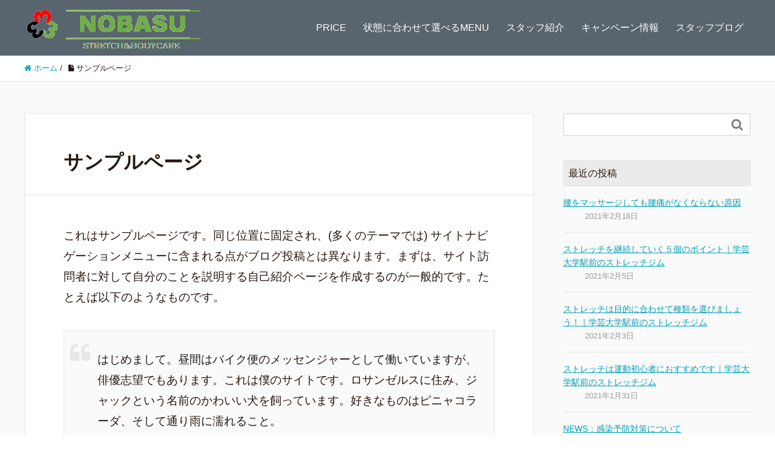

--- FILE ---
content_type: text/html; charset=UTF-8
request_url: https://nobasutokyo.com/sample-page/
body_size: 13617
content:
<!DOCTYPE HTML>
<html lang="ja" prefix="og: http://ogp.me/ns#">
<head>
	<meta charset="UTF-8">
	<title>サンプルページ</title>
	<meta name="viewport" content="width=device-width,initial-scale=1.0">


		<!-- All in One SEO 4.6.6 - aioseo.com -->
		<meta name="description" content="これはサンプルページです。同じ位置に固定され、(多くのテーマでは) サイトナビゲーションメニューに含まれる点が" />
		<meta name="robots" content="max-image-preview:large" />
		<meta name="google-site-verification" content="DKvjz3nFBChhySTxjj7eVWAnnBPF0gpZPZ6L3tIbw08" />
		<link rel="canonical" href="https://nobasutokyo.com/sample-page/" />
		<meta name="generator" content="All in One SEO (AIOSEO) 4.6.6" />

		<meta name="google-site-verification" content="DKvjz3nFBChhySTxjj7eVWAnnBPF0gpZPZ6L3tIbw08" />
		<meta property="og:locale" content="ja_JP" />
		<meta property="og:site_name" content="ストレッチ＆ボディケアNOBASU - 学芸大学駅前のストレッチ＆ボディケアです。
駅から徒歩２分のストレッチジムで有資格のパーソナルトレーナーが様々はお身体の不調を根本的な原因から見極めあなたに必要な改善方法を提供します。" />
		<meta property="og:type" content="article" />
		<meta property="og:title" content="サンプルページ - ストレッチ＆ボディケアNOBASU" />
		<meta property="og:description" content="これはサンプルページです。同じ位置に固定され、(多くのテーマでは) サイトナビゲーションメニューに含まれる点が" />
		<meta property="og:url" content="https://nobasutokyo.com/sample-page/" />
		<meta property="article:published_time" content="2021-01-13T15:32:16+00:00" />
		<meta property="article:modified_time" content="2021-01-13T15:32:16+00:00" />
		<meta name="twitter:card" content="summary" />
		<meta name="twitter:title" content="サンプルページ - ストレッチ＆ボディケアNOBASU" />
		<meta name="twitter:description" content="これはサンプルページです。同じ位置に固定され、(多くのテーマでは) サイトナビゲーションメニューに含まれる点が" />
		<script type="application/ld+json" class="aioseo-schema">
			{"@context":"https:\/\/schema.org","@graph":[{"@type":"BreadcrumbList","@id":"https:\/\/nobasutokyo.com\/sample-page\/#breadcrumblist","itemListElement":[{"@type":"ListItem","@id":"https:\/\/nobasutokyo.com\/#listItem","position":1,"name":"\u5bb6","item":"https:\/\/nobasutokyo.com\/","nextItem":"https:\/\/nobasutokyo.com\/sample-page\/#listItem"},{"@type":"ListItem","@id":"https:\/\/nobasutokyo.com\/sample-page\/#listItem","position":2,"name":"\u30b5\u30f3\u30d7\u30eb\u30da\u30fc\u30b8","previousItem":"https:\/\/nobasutokyo.com\/#listItem"}]},{"@type":"Organization","@id":"https:\/\/nobasutokyo.com\/#organization","name":"\u30b9\u30c8\u30ec\u30c3\u30c1\uff06\u30dc\u30c7\u30a3\u30b1\u30a2NOBASU","description":"\u5b66\u82b8\u5927\u5b66\u99c5\u524d\u306e\u30b9\u30c8\u30ec\u30c3\u30c1\uff06\u30dc\u30c7\u30a3\u30b1\u30a2\u3067\u3059\u3002\r\n\u99c5\u304b\u3089\u5f92\u6b69\uff12\u5206\u306e\u30b9\u30c8\u30ec\u30c3\u30c1\u30b8\u30e0\u3067\u6709\u8cc7\u683c\u306e\u30d1\u30fc\u30bd\u30ca\u30eb\u30c8\u30ec\u30fc\u30ca\u30fc\u304c\u69d8\u3005\u306f\u304a\u8eab\u4f53\u306e\u4e0d\u8abf\u3092\u6839\u672c\u7684\u306a\u539f\u56e0\u304b\u3089\u898b\u6975\u3081\u3042\u306a\u305f\u306b\u5fc5\u8981\u306a\u6539\u5584\u65b9\u6cd5\u3092\u63d0\u4f9b\u3057\u307e\u3059\u3002","url":"https:\/\/nobasutokyo.com\/","telephone":"+81368747635"},{"@type":"WebPage","@id":"https:\/\/nobasutokyo.com\/sample-page\/#webpage","url":"https:\/\/nobasutokyo.com\/sample-page\/","name":"\u30b5\u30f3\u30d7\u30eb\u30da\u30fc\u30b8 - \u30b9\u30c8\u30ec\u30c3\u30c1\uff06\u30dc\u30c7\u30a3\u30b1\u30a2NOBASU","description":"\u3053\u308c\u306f\u30b5\u30f3\u30d7\u30eb\u30da\u30fc\u30b8\u3067\u3059\u3002\u540c\u3058\u4f4d\u7f6e\u306b\u56fa\u5b9a\u3055\u308c\u3001(\u591a\u304f\u306e\u30c6\u30fc\u30de\u3067\u306f) \u30b5\u30a4\u30c8\u30ca\u30d3\u30b2\u30fc\u30b7\u30e7\u30f3\u30e1\u30cb\u30e5\u30fc\u306b\u542b\u307e\u308c\u308b\u70b9\u304c","inLanguage":"ja","isPartOf":{"@id":"https:\/\/nobasutokyo.com\/#website"},"breadcrumb":{"@id":"https:\/\/nobasutokyo.com\/sample-page\/#breadcrumblist"},"datePublished":"2021-01-13T15:32:16+09:00","dateModified":"2021-01-13T15:32:16+09:00"},{"@type":"WebSite","@id":"https:\/\/nobasutokyo.com\/#website","url":"https:\/\/nobasutokyo.com\/","name":"\u30b9\u30c8\u30ec\u30c3\u30c1\uff06\u30dc\u30c7\u30a3\u30b1\u30a2NOBASU","description":"\u5b66\u82b8\u5927\u5b66\u99c5\u524d\u306e\u30b9\u30c8\u30ec\u30c3\u30c1\uff06\u30dc\u30c7\u30a3\u30b1\u30a2\u3067\u3059\u3002\r\n\u99c5\u304b\u3089\u5f92\u6b69\uff12\u5206\u306e\u30b9\u30c8\u30ec\u30c3\u30c1\u30b8\u30e0\u3067\u6709\u8cc7\u683c\u306e\u30d1\u30fc\u30bd\u30ca\u30eb\u30c8\u30ec\u30fc\u30ca\u30fc\u304c\u69d8\u3005\u306f\u304a\u8eab\u4f53\u306e\u4e0d\u8abf\u3092\u6839\u672c\u7684\u306a\u539f\u56e0\u304b\u3089\u898b\u6975\u3081\u3042\u306a\u305f\u306b\u5fc5\u8981\u306a\u6539\u5584\u65b9\u6cd5\u3092\u63d0\u4f9b\u3057\u307e\u3059\u3002","inLanguage":"ja","publisher":{"@id":"https:\/\/nobasutokyo.com\/#organization"}}]}
		</script>
		<!-- All in One SEO -->

<meta name="keywords" content="" />
<meta name="description" content="
これはサンプルページです。同じ位置に固定され、(多くのテーマでは) サイトナビゲーションメニューに含まれる点がブログ投稿とは異なります。まずは、サイト訪問者に対して自分のことを説明する自己紹介ページを作成するのが一般的です。たとえば以下の" />
<meta name="robots" content="index" />
<meta property="og:title" content="サンプルページ" />
<meta property="og:type" content="article" />
<meta property="og:description" content="
これはサンプルページです。同じ位置に固定され、(多くのテーマでは) サイトナビゲーションメニューに含まれる点がブログ投稿とは異なります。まずは、サイト訪問者に対して自分のことを説明する自己紹介ページを作成するのが一般的です。たとえば以下の" />
<meta property="og:url" content="https://nobasutokyo.com/sample-page/" />
<meta property="og:image" content="" />
<meta property="og:locale" content="ja_JP" />
<meta property="og:site_name" content="ストレッチ＆ボディケアNOBASU" />
<link href="https://plus.google.com/" rel="publisher" />
<link rel='dns-prefetch' href='//stats.wp.com' />
<link rel="alternate" type="application/rss+xml" title="ストレッチ＆ボディケアNOBASU &raquo; サンプルページ のコメントのフィード" href="https://nobasutokyo.com/sample-page/feed/" />
<link rel="alternate" title="oEmbed (JSON)" type="application/json+oembed" href="https://nobasutokyo.com/wp-json/oembed/1.0/embed?url=https%3A%2F%2Fnobasutokyo.com%2Fsample-page%2F" />
<link rel="alternate" title="oEmbed (XML)" type="text/xml+oembed" href="https://nobasutokyo.com/wp-json/oembed/1.0/embed?url=https%3A%2F%2Fnobasutokyo.com%2Fsample-page%2F&#038;format=xml" />
<style id='wp-img-auto-sizes-contain-inline-css' type='text/css'>
img:is([sizes=auto i],[sizes^="auto," i]){contain-intrinsic-size:3000px 1500px}
/*# sourceURL=wp-img-auto-sizes-contain-inline-css */
</style>
<link rel='stylesheet' id='base-css-css' href='https://nobasutokyo.com/wp-content/themes/xeory_extension/base.css?ver=6.9' type='text/css' media='all' />
<link rel='stylesheet' id='parent-style-css' href='https://nobasutokyo.com/wp-content/themes/xeory_extension/style.css?ver=6.9' type='text/css' media='all' />
<link rel='stylesheet' id='font-awesome-css' href='https://nobasutokyo.com/wp-content/themes/xeory_extension/lib/css/font-awesome.min.css?ver=6.9' type='text/css' media='all' />
<style id='wp-emoji-styles-inline-css' type='text/css'>

	img.wp-smiley, img.emoji {
		display: inline !important;
		border: none !important;
		box-shadow: none !important;
		height: 1em !important;
		width: 1em !important;
		margin: 0 0.07em !important;
		vertical-align: -0.1em !important;
		background: none !important;
		padding: 0 !important;
	}
/*# sourceURL=wp-emoji-styles-inline-css */
</style>
<style id='wp-block-library-inline-css' type='text/css'>
:root{--wp-block-synced-color:#7a00df;--wp-block-synced-color--rgb:122,0,223;--wp-bound-block-color:var(--wp-block-synced-color);--wp-editor-canvas-background:#ddd;--wp-admin-theme-color:#007cba;--wp-admin-theme-color--rgb:0,124,186;--wp-admin-theme-color-darker-10:#006ba1;--wp-admin-theme-color-darker-10--rgb:0,107,160.5;--wp-admin-theme-color-darker-20:#005a87;--wp-admin-theme-color-darker-20--rgb:0,90,135;--wp-admin-border-width-focus:2px}@media (min-resolution:192dpi){:root{--wp-admin-border-width-focus:1.5px}}.wp-element-button{cursor:pointer}:root .has-very-light-gray-background-color{background-color:#eee}:root .has-very-dark-gray-background-color{background-color:#313131}:root .has-very-light-gray-color{color:#eee}:root .has-very-dark-gray-color{color:#313131}:root .has-vivid-green-cyan-to-vivid-cyan-blue-gradient-background{background:linear-gradient(135deg,#00d084,#0693e3)}:root .has-purple-crush-gradient-background{background:linear-gradient(135deg,#34e2e4,#4721fb 50%,#ab1dfe)}:root .has-hazy-dawn-gradient-background{background:linear-gradient(135deg,#faaca8,#dad0ec)}:root .has-subdued-olive-gradient-background{background:linear-gradient(135deg,#fafae1,#67a671)}:root .has-atomic-cream-gradient-background{background:linear-gradient(135deg,#fdd79a,#004a59)}:root .has-nightshade-gradient-background{background:linear-gradient(135deg,#330968,#31cdcf)}:root .has-midnight-gradient-background{background:linear-gradient(135deg,#020381,#2874fc)}:root{--wp--preset--font-size--normal:16px;--wp--preset--font-size--huge:42px}.has-regular-font-size{font-size:1em}.has-larger-font-size{font-size:2.625em}.has-normal-font-size{font-size:var(--wp--preset--font-size--normal)}.has-huge-font-size{font-size:var(--wp--preset--font-size--huge)}.has-text-align-center{text-align:center}.has-text-align-left{text-align:left}.has-text-align-right{text-align:right}.has-fit-text{white-space:nowrap!important}#end-resizable-editor-section{display:none}.aligncenter{clear:both}.items-justified-left{justify-content:flex-start}.items-justified-center{justify-content:center}.items-justified-right{justify-content:flex-end}.items-justified-space-between{justify-content:space-between}.screen-reader-text{border:0;clip-path:inset(50%);height:1px;margin:-1px;overflow:hidden;padding:0;position:absolute;width:1px;word-wrap:normal!important}.screen-reader-text:focus{background-color:#ddd;clip-path:none;color:#444;display:block;font-size:1em;height:auto;left:5px;line-height:normal;padding:15px 23px 14px;text-decoration:none;top:5px;width:auto;z-index:100000}html :where(.has-border-color){border-style:solid}html :where([style*=border-top-color]){border-top-style:solid}html :where([style*=border-right-color]){border-right-style:solid}html :where([style*=border-bottom-color]){border-bottom-style:solid}html :where([style*=border-left-color]){border-left-style:solid}html :where([style*=border-width]){border-style:solid}html :where([style*=border-top-width]){border-top-style:solid}html :where([style*=border-right-width]){border-right-style:solid}html :where([style*=border-bottom-width]){border-bottom-style:solid}html :where([style*=border-left-width]){border-left-style:solid}html :where(img[class*=wp-image-]){height:auto;max-width:100%}:where(figure){margin:0 0 1em}html :where(.is-position-sticky){--wp-admin--admin-bar--position-offset:var(--wp-admin--admin-bar--height,0px)}@media screen and (max-width:600px){html :where(.is-position-sticky){--wp-admin--admin-bar--position-offset:0px}}

/*# sourceURL=wp-block-library-inline-css */
</style><style id='global-styles-inline-css' type='text/css'>
:root{--wp--preset--aspect-ratio--square: 1;--wp--preset--aspect-ratio--4-3: 4/3;--wp--preset--aspect-ratio--3-4: 3/4;--wp--preset--aspect-ratio--3-2: 3/2;--wp--preset--aspect-ratio--2-3: 2/3;--wp--preset--aspect-ratio--16-9: 16/9;--wp--preset--aspect-ratio--9-16: 9/16;--wp--preset--color--black: #000000;--wp--preset--color--cyan-bluish-gray: #abb8c3;--wp--preset--color--white: #ffffff;--wp--preset--color--pale-pink: #f78da7;--wp--preset--color--vivid-red: #cf2e2e;--wp--preset--color--luminous-vivid-orange: #ff6900;--wp--preset--color--luminous-vivid-amber: #fcb900;--wp--preset--color--light-green-cyan: #7bdcb5;--wp--preset--color--vivid-green-cyan: #00d084;--wp--preset--color--pale-cyan-blue: #8ed1fc;--wp--preset--color--vivid-cyan-blue: #0693e3;--wp--preset--color--vivid-purple: #9b51e0;--wp--preset--gradient--vivid-cyan-blue-to-vivid-purple: linear-gradient(135deg,rgb(6,147,227) 0%,rgb(155,81,224) 100%);--wp--preset--gradient--light-green-cyan-to-vivid-green-cyan: linear-gradient(135deg,rgb(122,220,180) 0%,rgb(0,208,130) 100%);--wp--preset--gradient--luminous-vivid-amber-to-luminous-vivid-orange: linear-gradient(135deg,rgb(252,185,0) 0%,rgb(255,105,0) 100%);--wp--preset--gradient--luminous-vivid-orange-to-vivid-red: linear-gradient(135deg,rgb(255,105,0) 0%,rgb(207,46,46) 100%);--wp--preset--gradient--very-light-gray-to-cyan-bluish-gray: linear-gradient(135deg,rgb(238,238,238) 0%,rgb(169,184,195) 100%);--wp--preset--gradient--cool-to-warm-spectrum: linear-gradient(135deg,rgb(74,234,220) 0%,rgb(151,120,209) 20%,rgb(207,42,186) 40%,rgb(238,44,130) 60%,rgb(251,105,98) 80%,rgb(254,248,76) 100%);--wp--preset--gradient--blush-light-purple: linear-gradient(135deg,rgb(255,206,236) 0%,rgb(152,150,240) 100%);--wp--preset--gradient--blush-bordeaux: linear-gradient(135deg,rgb(254,205,165) 0%,rgb(254,45,45) 50%,rgb(107,0,62) 100%);--wp--preset--gradient--luminous-dusk: linear-gradient(135deg,rgb(255,203,112) 0%,rgb(199,81,192) 50%,rgb(65,88,208) 100%);--wp--preset--gradient--pale-ocean: linear-gradient(135deg,rgb(255,245,203) 0%,rgb(182,227,212) 50%,rgb(51,167,181) 100%);--wp--preset--gradient--electric-grass: linear-gradient(135deg,rgb(202,248,128) 0%,rgb(113,206,126) 100%);--wp--preset--gradient--midnight: linear-gradient(135deg,rgb(2,3,129) 0%,rgb(40,116,252) 100%);--wp--preset--font-size--small: 13px;--wp--preset--font-size--medium: 20px;--wp--preset--font-size--large: 36px;--wp--preset--font-size--x-large: 42px;--wp--preset--spacing--20: 0.44rem;--wp--preset--spacing--30: 0.67rem;--wp--preset--spacing--40: 1rem;--wp--preset--spacing--50: 1.5rem;--wp--preset--spacing--60: 2.25rem;--wp--preset--spacing--70: 3.38rem;--wp--preset--spacing--80: 5.06rem;--wp--preset--shadow--natural: 6px 6px 9px rgba(0, 0, 0, 0.2);--wp--preset--shadow--deep: 12px 12px 50px rgba(0, 0, 0, 0.4);--wp--preset--shadow--sharp: 6px 6px 0px rgba(0, 0, 0, 0.2);--wp--preset--shadow--outlined: 6px 6px 0px -3px rgb(255, 255, 255), 6px 6px rgb(0, 0, 0);--wp--preset--shadow--crisp: 6px 6px 0px rgb(0, 0, 0);}:where(.is-layout-flex){gap: 0.5em;}:where(.is-layout-grid){gap: 0.5em;}body .is-layout-flex{display: flex;}.is-layout-flex{flex-wrap: wrap;align-items: center;}.is-layout-flex > :is(*, div){margin: 0;}body .is-layout-grid{display: grid;}.is-layout-grid > :is(*, div){margin: 0;}:where(.wp-block-columns.is-layout-flex){gap: 2em;}:where(.wp-block-columns.is-layout-grid){gap: 2em;}:where(.wp-block-post-template.is-layout-flex){gap: 1.25em;}:where(.wp-block-post-template.is-layout-grid){gap: 1.25em;}.has-black-color{color: var(--wp--preset--color--black) !important;}.has-cyan-bluish-gray-color{color: var(--wp--preset--color--cyan-bluish-gray) !important;}.has-white-color{color: var(--wp--preset--color--white) !important;}.has-pale-pink-color{color: var(--wp--preset--color--pale-pink) !important;}.has-vivid-red-color{color: var(--wp--preset--color--vivid-red) !important;}.has-luminous-vivid-orange-color{color: var(--wp--preset--color--luminous-vivid-orange) !important;}.has-luminous-vivid-amber-color{color: var(--wp--preset--color--luminous-vivid-amber) !important;}.has-light-green-cyan-color{color: var(--wp--preset--color--light-green-cyan) !important;}.has-vivid-green-cyan-color{color: var(--wp--preset--color--vivid-green-cyan) !important;}.has-pale-cyan-blue-color{color: var(--wp--preset--color--pale-cyan-blue) !important;}.has-vivid-cyan-blue-color{color: var(--wp--preset--color--vivid-cyan-blue) !important;}.has-vivid-purple-color{color: var(--wp--preset--color--vivid-purple) !important;}.has-black-background-color{background-color: var(--wp--preset--color--black) !important;}.has-cyan-bluish-gray-background-color{background-color: var(--wp--preset--color--cyan-bluish-gray) !important;}.has-white-background-color{background-color: var(--wp--preset--color--white) !important;}.has-pale-pink-background-color{background-color: var(--wp--preset--color--pale-pink) !important;}.has-vivid-red-background-color{background-color: var(--wp--preset--color--vivid-red) !important;}.has-luminous-vivid-orange-background-color{background-color: var(--wp--preset--color--luminous-vivid-orange) !important;}.has-luminous-vivid-amber-background-color{background-color: var(--wp--preset--color--luminous-vivid-amber) !important;}.has-light-green-cyan-background-color{background-color: var(--wp--preset--color--light-green-cyan) !important;}.has-vivid-green-cyan-background-color{background-color: var(--wp--preset--color--vivid-green-cyan) !important;}.has-pale-cyan-blue-background-color{background-color: var(--wp--preset--color--pale-cyan-blue) !important;}.has-vivid-cyan-blue-background-color{background-color: var(--wp--preset--color--vivid-cyan-blue) !important;}.has-vivid-purple-background-color{background-color: var(--wp--preset--color--vivid-purple) !important;}.has-black-border-color{border-color: var(--wp--preset--color--black) !important;}.has-cyan-bluish-gray-border-color{border-color: var(--wp--preset--color--cyan-bluish-gray) !important;}.has-white-border-color{border-color: var(--wp--preset--color--white) !important;}.has-pale-pink-border-color{border-color: var(--wp--preset--color--pale-pink) !important;}.has-vivid-red-border-color{border-color: var(--wp--preset--color--vivid-red) !important;}.has-luminous-vivid-orange-border-color{border-color: var(--wp--preset--color--luminous-vivid-orange) !important;}.has-luminous-vivid-amber-border-color{border-color: var(--wp--preset--color--luminous-vivid-amber) !important;}.has-light-green-cyan-border-color{border-color: var(--wp--preset--color--light-green-cyan) !important;}.has-vivid-green-cyan-border-color{border-color: var(--wp--preset--color--vivid-green-cyan) !important;}.has-pale-cyan-blue-border-color{border-color: var(--wp--preset--color--pale-cyan-blue) !important;}.has-vivid-cyan-blue-border-color{border-color: var(--wp--preset--color--vivid-cyan-blue) !important;}.has-vivid-purple-border-color{border-color: var(--wp--preset--color--vivid-purple) !important;}.has-vivid-cyan-blue-to-vivid-purple-gradient-background{background: var(--wp--preset--gradient--vivid-cyan-blue-to-vivid-purple) !important;}.has-light-green-cyan-to-vivid-green-cyan-gradient-background{background: var(--wp--preset--gradient--light-green-cyan-to-vivid-green-cyan) !important;}.has-luminous-vivid-amber-to-luminous-vivid-orange-gradient-background{background: var(--wp--preset--gradient--luminous-vivid-amber-to-luminous-vivid-orange) !important;}.has-luminous-vivid-orange-to-vivid-red-gradient-background{background: var(--wp--preset--gradient--luminous-vivid-orange-to-vivid-red) !important;}.has-very-light-gray-to-cyan-bluish-gray-gradient-background{background: var(--wp--preset--gradient--very-light-gray-to-cyan-bluish-gray) !important;}.has-cool-to-warm-spectrum-gradient-background{background: var(--wp--preset--gradient--cool-to-warm-spectrum) !important;}.has-blush-light-purple-gradient-background{background: var(--wp--preset--gradient--blush-light-purple) !important;}.has-blush-bordeaux-gradient-background{background: var(--wp--preset--gradient--blush-bordeaux) !important;}.has-luminous-dusk-gradient-background{background: var(--wp--preset--gradient--luminous-dusk) !important;}.has-pale-ocean-gradient-background{background: var(--wp--preset--gradient--pale-ocean) !important;}.has-electric-grass-gradient-background{background: var(--wp--preset--gradient--electric-grass) !important;}.has-midnight-gradient-background{background: var(--wp--preset--gradient--midnight) !important;}.has-small-font-size{font-size: var(--wp--preset--font-size--small) !important;}.has-medium-font-size{font-size: var(--wp--preset--font-size--medium) !important;}.has-large-font-size{font-size: var(--wp--preset--font-size--large) !important;}.has-x-large-font-size{font-size: var(--wp--preset--font-size--x-large) !important;}
/*# sourceURL=global-styles-inline-css */
</style>

<style id='classic-theme-styles-inline-css' type='text/css'>
/*! This file is auto-generated */
.wp-block-button__link{color:#fff;background-color:#32373c;border-radius:9999px;box-shadow:none;text-decoration:none;padding:calc(.667em + 2px) calc(1.333em + 2px);font-size:1.125em}.wp-block-file__button{background:#32373c;color:#fff;text-decoration:none}
/*# sourceURL=/wp-includes/css/classic-themes.min.css */
</style>
<link rel='stylesheet' id='contact-form-7-css' href='https://nobasutokyo.com/wp-content/plugins/contact-form-7/includes/css/styles.css?ver=5.9.6' type='text/css' media='all' />
<link rel='stylesheet' id='main-css-css' href='https://nobasutokyo.com/wp-content/themes/xeory_extension_child/style.css?ver=6.9' type='text/css' media='all' />
<link rel='stylesheet' id='wp-block-paragraph-css' href='https://nobasutokyo.com/wp-includes/blocks/paragraph/style.min.css?ver=6.9' type='text/css' media='all' />
<link rel='stylesheet' id='wp-block-quote-css' href='https://nobasutokyo.com/wp-includes/blocks/quote/style.min.css?ver=6.9' type='text/css' media='all' />
<script type="text/javascript" src="https://nobasutokyo.com/wp-includes/js/jquery/jquery.min.js?ver=3.7.1" id="jquery-core-js"></script>
<script type="text/javascript" src="https://nobasutokyo.com/wp-includes/js/jquery/jquery-migrate.min.js?ver=3.4.1" id="jquery-migrate-js"></script>
<link rel="https://api.w.org/" href="https://nobasutokyo.com/wp-json/" /><link rel="alternate" title="JSON" type="application/json" href="https://nobasutokyo.com/wp-json/wp/v2/pages/2" /><link rel="EditURI" type="application/rsd+xml" title="RSD" href="https://nobasutokyo.com/xmlrpc.php?rsd" />
<meta name="generator" content="WordPress 6.9" />
<link rel='shortlink' href='https://nobasutokyo.com/?p=2' />
	<style>img#wpstats{display:none}</style>
			<style type="text/css" id="xeory_extension-header-css">
				body #header .wrap #logo a,
			body #header .wrap h2 {
				color: #0a0a0a;
			}
			
	
	</style>
	<link rel="icon" href="https://nobasutokyo.com/wp-content/uploads/2021/01/cropped-image001-2-32x32.png" sizes="32x32" />
<link rel="icon" href="https://nobasutokyo.com/wp-content/uploads/2021/01/cropped-image001-2-192x192.png" sizes="192x192" />
<link rel="apple-touch-icon" href="https://nobasutokyo.com/wp-content/uploads/2021/01/cropped-image001-2-180x180.png" />
<meta name="msapplication-TileImage" content="https://nobasutokyo.com/wp-content/uploads/2021/01/cropped-image001-2-270x270.png" />
		<style type="text/css" id="wp-custom-css">
			

@media (min-width: 768px) {
    
body.home #main_visual p {
    font-size:20px;
    } 
    
}
body.home #main_visual p br {
    display:none;
    }

@media (min-width: 768px) {
    
body.home #main_visual p br {
    display:inline;
    } 
    
}
/* トップページ：見出しのアイコンを消す */

#popular_post_content h2 i,
#recent_post_content h2 i {
    display:none;
    }
/* トップページ：見出しの突起を消す */

body.home .tri-border {
    display:none;
    }
/* ヘッダーの色を変更 */

body #header {
    background: #58656e;
    }

#gnav {
    background-color: #58656e;
    }

#gnav ul li a {
    background-color: #58656e;
    }

#gnav ul li a:hover,
#gnav ul li a:focus {
    background-color: #3e494f;
    }

#gnav ul li.current-menu-item a {
    background: #58656e;
    }

#header-fnav-area #header-fnav-btn a {
    background-color: #3e494f;
    }

#header-nav-btn a {
    background-color:#3e494f;
    }

@media (max-width: 767px) {

#header-nav-btn a {
    background-color: #3e494f;
    }
    
}
/* スマホ表示時にロゴ中央寄せ */

#header #logo {
    text-align:center;
    }
/* ハンバーガーメニューを開いた際の背景色変更 */

@media (max-width: 991px) {
    
#gnav-sp {
    background-color:#3e494f;
    }       
    
}
/* トップページ：記事カテゴリー色変更 */

body.home .front-loop .popular_post_box .p_category {
    background-color: #fff;
    border:solid 1px #009fb7;
    color:#009fb7;
    }
/* トップページ：クローズアップ記事・サービス記事の色変更 */

body.home .front-main-cont .front-cont-header {
    background-color: #58656e;
    }

body.home #front-contents .c_number {
    background-color: #58656e;
    }

body.home #front-contents h3 {
    color: #58656e;
    }

body.home #front-service .front-service-inner h3 {
    color: #58656e;
    }

.c_btn .btn {
    background-color:#009fb7 !important;
    color:#fff !important;
    }
/* トップページ：クローズアップ記事の修正（画面幅991px以下） */

@media (max-width: 991px) {
    
body.home #front-contents .front-cont-header {
    margin-bottom: 0px !important;
    }
    
}
/* トップページ：サービス記事の修正（画面幅991px以下） */

@media (max-width: 991px) {
    
body.home #front-service .front-cont-header {
    margin-bottom:30px !important;
    } 

body.home #front-service .front-service-inner .c_box {
    padding-top:10px;
    }
    
body.home #front-service .front-service-inner .c_box:first-child {
    border-bottom:solid 1px #ababab;
    } 
    
body.home #front-service .front-service-inner .c_box h3 {
    margin-top: 5px;
    font-size:25px;
    } 
    
body.home #front-service .front-service-inner .c_box .c_text br {
    display:none;
    }  
    
}
/* 会社情報の色変更 */

body.home #front-company dl#front-company-1 dt {
    border-top: 2px solid #58656e;
    }
/* お問い合せの色変更 */

#front-contact .c_box {
    background-color:#fff;
    }

#front-contact label {
    color:#000;
    }

body.home #front-contact input,
body.home #front-contact textarea {
    border:solid 1px #58656e;
    width:100% !important;
    }

body.home #front-contact input.wpcf7-submit {
    background-color:#009fb7 !important;
    border:none;
    }
/* フッターの背景色変更 */

#footer {
    border-top:solid 8px #58656e !important;
    }

#footer #footer-brand-area {
    border-bottom: 1px solid #58656e;
    }

#footer .footer-01 {
    background-color:#58656e;
    }

#footer .footer-02 {
    background-color:#58656e;
    }
/* フッターの文章を左寄せ */

.footer-address {
    text-align:left !important;
    }
/* 固定・投稿ページのリンク色を変更 */

.single #main article a,
.page #main article a {
    color:#009fb7 !important;
    }

.breadcrumb-area a {
    color:#009fb7 !important;
    }

.side-widget a {
    color: #009fb7;
    }
/* 固定・投稿ページの文字サイズを変更 */

.post-content {
    font-size:17px;
    line-height:1.8em;
    }

@media (min-width: 768px) {
    
.post-content {
    font-size:18px;
    } 
    
}

@media (min-width: 992px) {
    
.post-content {
    font-size:19px;
    }  
    
}
/* 固定・投稿ページの背景色を変更 */

#content {
    background-color:#fafafa !important;
    }
/* 投稿ページのカテゴリー色を変更 */

.post-header .cat-name span {
    border: 1px solid #009fb7;
    color: #009fb7;
    }
/* 投稿ページの見出し色を変更 */

#content .post-content h2 {
    background-color:#58656e;
    border-left:solid 10px #3e494f;
    }

#content .post-content h3 {
    border-bottom: 2px solid #58656e;
    }

#content .post-content h4 {
    border-left: 5px solid #58656e;
    }
/* 投稿ページのコメント欄を変更 */

#content #comments h4 {
    border-bottom: 5px solid #58656e;
    }

#content #comments a {
    color:#009fb7;
    }

9fb7;
    }
/* 投稿ページのコメント数表示を消す */

li.comments {
    display:none !important;
    }
/* アーカイブページ：記事タイトルのマスホバー色変更 */

#content .post-title a:hover {
    color:#009fb7;
    }
/* アーカイブページ：「続きを読む」の色変更 */

#content .post-footer a.morelink {
    background-color: #009fb7;
    }
/* アーカイブページ：ページャーの色変更 */

#content .pagination .current {
    background-color: #009fb7;
    }		</style>
		

</head>

<body class="wp-singular page-template-default page page-id-2 wp-theme-xeory_extension wp-child-theme-xeory_extension_child left-content default" itemschope="itemscope" itemtype="http://schema.org/WebPage">

  <div id="fb-root"></div>
<script>(function(d, s, id) {
  var js, fjs = d.getElementsByTagName(s)[0];
  if (d.getElementById(id)) return;
  js = d.createElement(s); js.id = id;
  js.src = "//connect.facebook.net/ja_JP/sdk.js#xfbml=1&version=v2.8&appId=";
  fjs.parentNode.insertBefore(js, fjs);
}(document, 'script', 'facebook-jssdk'));</script>
<header id="header" role="banner" itemscope="itemscope" itemtype="http://schema.org/WPHeader">
  <div class="wrap clearfix">
        <p id="logo" class="imagelogo" itemprop="headline">
      <a href="https://nobasutokyo.com"><img src="https://nobasutokyo.com/wp-content/uploads/2021/02/NOBASUロゴ透過.png" alt="ストレッチ＆ボディケアNOBASU" /></a><br />
    </p>    <!-- start global nav  -->

    <div id="header-right" class="clearfix">

        
        <div id="header-gnav-area">
      <nav id="gnav" role="navigation" itemscope="itemscope" itemtype="http://scheme.org/SiteNavigationElement">
      <div id="gnav-container" class="gnav-container"><ul id="gnav-ul" class="clearfix"><li id="menu-item-43" class="menu-item menu-item-type-post_type menu-item-object-page menu-item-43 price"><a href="https://nobasutokyo.com/price/">PRICE</a></li>
<li id="menu-item-138" class="menu-item menu-item-type-post_type menu-item-object-page menu-item-138 %e3%82%b9%e3%83%88%e3%83%ac%e3%83%83%e3%83%81%ef%bc%86%e3%83%9c%e3%83%87%e3%82%a3%e3%82%b1%e3%82%a2%ef%bc%92%ef%bc%95%e5%88%86"><a href="https://nobasutokyo.com/%e3%82%b9%e3%83%88%e3%83%ac%e3%83%83%e3%83%81%ef%bc%86%e3%83%9c%e3%83%87%e3%82%a3%e3%82%b1%e3%82%a2%ef%bc%92%ef%bc%95%e5%88%86/">状態に合わせて選べるMENU</a></li>
<li id="menu-item-139" class="menu-item menu-item-type-post_type menu-item-object-page menu-item-139 %e3%82%b9%e3%82%bf%e3%83%83%e3%83%95%e7%b4%b9%e4%bb%8b"><a href="https://nobasutokyo.com/%e3%82%b9%e3%82%bf%e3%83%83%e3%83%95%e7%b4%b9%e4%bb%8b/">スタッフ紹介</a></li>
<li id="menu-item-140" class="menu-item menu-item-type-post_type menu-item-object-page menu-item-140 %e3%82%ad%e3%83%a3%e3%83%b3%e3%83%9a%e3%83%bc%e3%83%b3%e6%83%85%e5%a0%b1"><a href="https://nobasutokyo.com/%e3%82%ad%e3%83%a3%e3%83%b3%e3%83%9a%e3%83%bc%e3%83%b3%e6%83%85%e5%a0%b1/">キャンペーン情報</a></li>
<li id="menu-item-145" class="menu-item menu-item-type-custom menu-item-object-custom menu-item-145"><a href="https://ameblo.jp/pt-stretch/">スタッフブログ</a></li>
</ul></div>  
      </nav>
    </div>
        
    </div><!-- /header-right -->
    
          

      <div id="header-nav-btn">
        <a href="#"><i class="fa fa-align-justify"></i></a>
      </div>
      
      </div>
</header>


  <nav id="gnav-sp">
    <div class="wrap">
    
    <div class="grid-wrap">
            <div id="header-cont-about" class="grid-3">
                  </div>
        <div id="header-cont-content" class="grid-6">
          <h4>ブログコンテンツ</h4>
                <div id="gnav-container-sp" class="gnav-container"><ul id="gnav-ul-sp" class="clearfix"><li class="menu-item menu-item-type-post_type menu-item-object-page menu-item-43 price"><a href="https://nobasutokyo.com/price/">PRICE</a></li>
<li class="menu-item menu-item-type-post_type menu-item-object-page menu-item-138 %e3%82%b9%e3%83%88%e3%83%ac%e3%83%83%e3%83%81%ef%bc%86%e3%83%9c%e3%83%87%e3%82%a3%e3%82%b1%e3%82%a2%ef%bc%92%ef%bc%95%e5%88%86"><a href="https://nobasutokyo.com/%e3%82%b9%e3%83%88%e3%83%ac%e3%83%83%e3%83%81%ef%bc%86%e3%83%9c%e3%83%87%e3%82%a3%e3%82%b1%e3%82%a2%ef%bc%92%ef%bc%95%e5%88%86/">状態に合わせて選べるMENU</a></li>
<li class="menu-item menu-item-type-post_type menu-item-object-page menu-item-139 %e3%82%b9%e3%82%bf%e3%83%83%e3%83%95%e7%b4%b9%e4%bb%8b"><a href="https://nobasutokyo.com/%e3%82%b9%e3%82%bf%e3%83%83%e3%83%95%e7%b4%b9%e4%bb%8b/">スタッフ紹介</a></li>
<li class="menu-item menu-item-type-post_type menu-item-object-page menu-item-140 %e3%82%ad%e3%83%a3%e3%83%b3%e3%83%9a%e3%83%bc%e3%83%b3%e6%83%85%e5%a0%b1"><a href="https://nobasutokyo.com/%e3%82%ad%e3%83%a3%e3%83%b3%e3%83%9a%e3%83%bc%e3%83%b3%e6%83%85%e5%a0%b1/">キャンペーン情報</a></li>
<li class="menu-item menu-item-type-custom menu-item-object-custom menu-item-145"><a href="https://ameblo.jp/pt-stretch/">スタッフブログ</a></li>
</ul></div>        </div>
        
    </div>
    
    </div>
  </nav>


  
  <div class="breadcrumb-area">
    <div class="wrap">
      <ol class="breadcrumb clearfix" itemscope itemtype="https://schema.org/BreadcrumbList" ><li itemscope itemtype="https://schema.org/ListItem" itemprop="itemListElement"><a itemprop="item" href="https://nobasutokyo.com"><i class="fa fa-home"></i> <span itemprop="name">ホーム</span></a><meta itemprop="position" content="1"> / </li><li itemscope itemtype="https://schema.org/ListItem" itemprop="itemListElement"><i class="fa fa-file"></i> <span itemprop="name">サンプルページ</span><meta itemprop="position" content="2"></li></ol>    </div>
  </div>
    




<div id="content">


<div class="wrap clearfix">

  <div id="main" class="col-md-8" role="main" itemprop="mainContentOfPage">

    <div class="main-inner">

    

        <article id="post-2" class="post-2 page type-page status-publish hentry" itemscope="itemscope" itemtype="http://schema.org/CreativeWork">

      <header class="post-header">
        <h1 class="post-title" itemprop="headline">サンプルページ</h1>
      </header>

      
      <section class="post-content" itemprop="text">       
        
<p>これはサンプルページです。同じ位置に固定され、(多くのテーマでは) サイトナビゲーションメニューに含まれる点がブログ投稿とは異なります。まずは、サイト訪問者に対して自分のことを説明する自己紹介ページを作成するのが一般的です。たとえば以下のようなものです。</p>



<blockquote class="wp-block-quote is-layout-flow wp-block-quote-is-layout-flow"><p>はじめまして。昼間はバイク便のメッセンジャーとして働いていますが、俳優志望でもあります。これは僕のサイトです。ロサンゼルスに住み、ジャックという名前のかわいい犬を飼っています。好きなものはピニャコラーダ、そして通り雨に濡れること。</p></blockquote>



<p>または、このようなものです。</p>



<blockquote class="wp-block-quote is-layout-flow wp-block-quote-is-layout-flow"><p>XYZ 小道具株式会社は1971年の創立以来、高品質の小道具を皆様にご提供させていただいています。ゴッサム・シティに所在する当社では2,000名以上の社員が働いており、様々な形で地域のコミュニティへ貢献しています。</p></blockquote>



<p>新しく WordPress ユーザーになった方は、<a href="http://nobasutokyo.com/wp-admin/">ダッシュボード</a>へ行ってこのページを削除し、独自のコンテンツを含む新しいページを作成してください。それでは、お楽しみください !</p>
      </section>

      
      <div class="post-share">
              </div>

    </article>

        
    </div><!-- /main-inner -->
  </div><!-- /main -->

  <div id="side" class="col-md-4" role="complementary" itemscope="itemscope" itemtype="http://schema.org/WPSideBar">
    <div class="side-inner">
      <div class="side-widget-area">
        
      <div id="search-3" class="widget_search side-widget"><div class="side-widget-inner"><form role="search" method="get" id="searchform" action="https://nobasutokyo.com/" >
  <div>
  <input type="text" value="" name="s" id="s" />
  <button type="submit" id="searchsubmit"></button>
  </div>
  </form></div></div>
		<div id="recent-posts-3" class="widget_recent_entries side-widget"><div class="side-widget-inner">
		<h4 class="side-title"><span class="side-title-inner">最近の投稿</span></h4>
		<ul>
											<li>
					<a href="https://nobasutokyo.com/blog20210218/">腰をマッサージしても腰痛がなくならない原因</a>
											<span class="post-date">2021年2月18日</span>
									</li>
											<li>
					<a href="https://nobasutokyo.com/blog20210205/">ストレッチを継続していく５個のポイント｜学芸大学駅前のストレッチジム</a>
											<span class="post-date">2021年2月5日</span>
									</li>
											<li>
					<a href="https://nobasutokyo.com/blog20210203/">ストレッチは目的に合わせて種類を選びましょう！｜学芸大学駅前のストレッチジム</a>
											<span class="post-date">2021年2月3日</span>
									</li>
											<li>
					<a href="https://nobasutokyo.com/blog20210131/">ストレッチは運動初心者におすすめです｜学芸大学駅前のストレッチジム</a>
											<span class="post-date">2021年1月31日</span>
									</li>
											<li>
					<a href="https://nobasutokyo.com/news20210129/">NEWS：感染予防対策について</a>
											<span class="post-date">2021年1月29日</span>
									</li>
					</ul>

		</div></div><div id="archives-3" class="widget_archive side-widget"><div class="side-widget-inner"><h4 class="side-title"><span class="side-title-inner">アーカイブ</span></h4>
			<ul>
					<li><a href='https://nobasutokyo.com/2021/02/'>2021年2月</a>&nbsp;(3)</li>
	<li><a href='https://nobasutokyo.com/2021/01/'>2021年1月</a>&nbsp;(4)</li>
			</ul>

			</div></div><div id="categories-3" class="widget_categories side-widget"><div class="side-widget-inner"><h4 class="side-title"><span class="side-title-inner">カテゴリー</span></h4><form action="https://nobasutokyo.com" method="get"><label class="screen-reader-text" for="cat">カテゴリー</label><select  name='cat' id='cat' class='postform'>
	<option value='-1'>カテゴリーを選択</option>
	<option class="level-0" value="5">NEWS</option>
	<option class="level-0" value="4">ストレッチブログ</option>
</select>
</form><script type="text/javascript">
/* <![CDATA[ */

( ( dropdownId ) => {
	const dropdown = document.getElementById( dropdownId );
	function onSelectChange() {
		setTimeout( () => {
			if ( 'escape' === dropdown.dataset.lastkey ) {
				return;
			}
			if ( dropdown.value && parseInt( dropdown.value ) > 0 && dropdown instanceof HTMLSelectElement ) {
				dropdown.parentElement.submit();
			}
		}, 250 );
	}
	function onKeyUp( event ) {
		if ( 'Escape' === event.key ) {
			dropdown.dataset.lastkey = 'escape';
		} else {
			delete dropdown.dataset.lastkey;
		}
	}
	function onClick() {
		delete dropdown.dataset.lastkey;
	}
	dropdown.addEventListener( 'keyup', onKeyUp );
	dropdown.addEventListener( 'click', onClick );
	dropdown.addEventListener( 'change', onSelectChange );
})( "cat" );

//# sourceURL=WP_Widget_Categories%3A%3Awidget
/* ]]> */
</script>
</div></div>      
      </div><!-- //side-widget-area -->
      
    </div>
  </div><!-- /side -->
  
</div><!-- /wrap -->

</div><!-- /content -->

<footer id="footer">
  <div class="footer-01">
    <div class="wrap">

      <div id="footer-brand-area" class="row">
        <div class="footer-logo gr6">
                  <img src="https://nobasutokyo.com/wp-content/uploads/2021/01/透過ロゴ.png" alt="ストレッチ＆ボディケアNOBASU" />
                </div>
        <div class="footer-address gr6">
          <center>学芸大学駅前のストレッチ＆ボディケア
<br>駅から徒歩２分のストレッチジムで
<br>有資格のパーソナルトレーナーが
<br>様々はお身体の不調を根本的な原因から見極め
<br>あなたに必要な改善方法を提供します
<br>【肩こり】【腰痛】【疲労回復】
<br>【スポーツパフォーマンス向上】
<br>身体の状態改善のために定期的なメンテナンスを
<br>まずは初回お試しコースからご利用ください</center>        </div>
      </div><!-- /footer-brand-area -->

      <div id="footer-content-area" class="row">
        <div id="footer-list-area" class="gr6">
          <div class="row">

      
    
            <div id="footer-cont-content" class="gr4">
              <h4>ブログコンテンツ</h4>
      <div id="footer-gnav-container" class="gnav-container"><ul id="footer-gnav-ul" class="clearfix"><li class="menu-item menu-item-type-post_type menu-item-object-page menu-item-43 price"><a href="https://nobasutokyo.com/price/">PRICE</a></li>
<li class="menu-item menu-item-type-post_type menu-item-object-page menu-item-138 %e3%82%b9%e3%83%88%e3%83%ac%e3%83%83%e3%83%81%ef%bc%86%e3%83%9c%e3%83%87%e3%82%a3%e3%82%b1%e3%82%a2%ef%bc%92%ef%bc%95%e5%88%86"><a href="https://nobasutokyo.com/%e3%82%b9%e3%83%88%e3%83%ac%e3%83%83%e3%83%81%ef%bc%86%e3%83%9c%e3%83%87%e3%82%a3%e3%82%b1%e3%82%a2%ef%bc%92%ef%bc%95%e5%88%86/">状態に合わせて選べるMENU</a></li>
<li class="menu-item menu-item-type-post_type menu-item-object-page menu-item-139 %e3%82%b9%e3%82%bf%e3%83%83%e3%83%95%e7%b4%b9%e4%bb%8b"><a href="https://nobasutokyo.com/%e3%82%b9%e3%82%bf%e3%83%83%e3%83%95%e7%b4%b9%e4%bb%8b/">スタッフ紹介</a></li>
<li class="menu-item menu-item-type-post_type menu-item-object-page menu-item-140 %e3%82%ad%e3%83%a3%e3%83%b3%e3%83%9a%e3%83%bc%e3%83%b3%e6%83%85%e5%a0%b1"><a href="https://nobasutokyo.com/%e3%82%ad%e3%83%a3%e3%83%b3%e3%83%9a%e3%83%bc%e3%83%b3%e6%83%85%e5%a0%b1/">キャンペーン情報</a></li>
<li class="menu-item menu-item-type-custom menu-item-object-custom menu-item-145"><a href="https://ameblo.jp/pt-stretch/">スタッフブログ</a></li>
</ul></div>    </div>
    
            <div id="footer-cont-sns" class="gr4">
              <h4>ソーシャルメディア</h4>
              <div id="footer-sns" class="sp-hide"><ul><li class="header-feedly"><a target="_blank" href="https://feedly.com/i/subscription/feed/https://nobasutokyo.com/feed/"><i class="fa fa-rss-square"></i>Feedly</a></li></ul></div>            </div>
          </div>
        </div>
        <div class="gr6">
          <div class="row">
                  </div>
        </div>
      </div>



    </div><!-- /wrap -->
  </div><!-- /footer-01 -->
  <div class="footer-02">
    <div class="wrap">
      <p class="footer-copy">
        © Copyright 2026 ストレッチ＆ボディケアNOBASU. All rights reserved.
      </p>
    </div><!-- /wrap -->
  </div><!-- /footer-02 -->
  </footer>

<a href="#" class="pagetop"><span><i class="fa fa-angle-up"></i></span></a>
<script type="speculationrules">
{"prefetch":[{"source":"document","where":{"and":[{"href_matches":"/*"},{"not":{"href_matches":["/wp-*.php","/wp-admin/*","/wp-content/uploads/*","/wp-content/*","/wp-content/plugins/*","/wp-content/themes/xeory_extension_child/*","/wp-content/themes/xeory_extension/*","/*\\?(.+)"]}},{"not":{"selector_matches":"a[rel~=\"nofollow\"]"}},{"not":{"selector_matches":".no-prefetch, .no-prefetch a"}}]},"eagerness":"conservative"}]}
</script>
<script src="https://apis.google.com/js/platform.js" async defer>
  {lang: 'ja'}
</script><script type="text/javascript" src="https://nobasutokyo.com/wp-content/plugins/contact-form-7/includes/swv/js/index.js?ver=5.9.6" id="swv-js"></script>
<script type="text/javascript" id="contact-form-7-js-extra">
/* <![CDATA[ */
var wpcf7 = {"api":{"root":"https://nobasutokyo.com/wp-json/","namespace":"contact-form-7/v1"}};
//# sourceURL=contact-form-7-js-extra
/* ]]> */
</script>
<script type="text/javascript" src="https://nobasutokyo.com/wp-content/plugins/contact-form-7/includes/js/index.js?ver=5.9.6" id="contact-form-7-js"></script>
<script type="text/javascript" src="https://nobasutokyo.com/wp-content/themes/xeory_extension/lib/js/app.js?ver=6.9" id="app-js"></script>
<script type="text/javascript" src="https://nobasutokyo.com/wp-content/themes/xeory_extension/lib/js/jquery.pagetop.js?ver=6.9" id="pagetop-js"></script>
<script type="text/javascript" src="https://nobasutokyo.com/wp-content/themes/xeory_extension/lib/js/jquery.table-scroll.js?ver=6.9" id="table-scroll-js"></script>
<script type="text/javascript" src="https://stats.wp.com/e-202604.js" id="jetpack-stats-js" data-wp-strategy="defer"></script>
<script type="text/javascript" id="jetpack-stats-js-after">
/* <![CDATA[ */
_stq = window._stq || [];
_stq.push([ "view", JSON.parse("{\"v\":\"ext\",\"blog\":\"188662008\",\"post\":\"2\",\"tz\":\"9\",\"srv\":\"nobasutokyo.com\",\"j\":\"1:13.6.1\"}") ]);
_stq.push([ "clickTrackerInit", "188662008", "2" ]);
//# sourceURL=jetpack-stats-js-after
/* ]]> */
</script>
<script id="wp-emoji-settings" type="application/json">
{"baseUrl":"https://s.w.org/images/core/emoji/17.0.2/72x72/","ext":".png","svgUrl":"https://s.w.org/images/core/emoji/17.0.2/svg/","svgExt":".svg","source":{"concatemoji":"https://nobasutokyo.com/wp-includes/js/wp-emoji-release.min.js?ver=6.9"}}
</script>
<script type="module">
/* <![CDATA[ */
/*! This file is auto-generated */
const a=JSON.parse(document.getElementById("wp-emoji-settings").textContent),o=(window._wpemojiSettings=a,"wpEmojiSettingsSupports"),s=["flag","emoji"];function i(e){try{var t={supportTests:e,timestamp:(new Date).valueOf()};sessionStorage.setItem(o,JSON.stringify(t))}catch(e){}}function c(e,t,n){e.clearRect(0,0,e.canvas.width,e.canvas.height),e.fillText(t,0,0);t=new Uint32Array(e.getImageData(0,0,e.canvas.width,e.canvas.height).data);e.clearRect(0,0,e.canvas.width,e.canvas.height),e.fillText(n,0,0);const a=new Uint32Array(e.getImageData(0,0,e.canvas.width,e.canvas.height).data);return t.every((e,t)=>e===a[t])}function p(e,t){e.clearRect(0,0,e.canvas.width,e.canvas.height),e.fillText(t,0,0);var n=e.getImageData(16,16,1,1);for(let e=0;e<n.data.length;e++)if(0!==n.data[e])return!1;return!0}function u(e,t,n,a){switch(t){case"flag":return n(e,"\ud83c\udff3\ufe0f\u200d\u26a7\ufe0f","\ud83c\udff3\ufe0f\u200b\u26a7\ufe0f")?!1:!n(e,"\ud83c\udde8\ud83c\uddf6","\ud83c\udde8\u200b\ud83c\uddf6")&&!n(e,"\ud83c\udff4\udb40\udc67\udb40\udc62\udb40\udc65\udb40\udc6e\udb40\udc67\udb40\udc7f","\ud83c\udff4\u200b\udb40\udc67\u200b\udb40\udc62\u200b\udb40\udc65\u200b\udb40\udc6e\u200b\udb40\udc67\u200b\udb40\udc7f");case"emoji":return!a(e,"\ud83e\u1fac8")}return!1}function f(e,t,n,a){let r;const o=(r="undefined"!=typeof WorkerGlobalScope&&self instanceof WorkerGlobalScope?new OffscreenCanvas(300,150):document.createElement("canvas")).getContext("2d",{willReadFrequently:!0}),s=(o.textBaseline="top",o.font="600 32px Arial",{});return e.forEach(e=>{s[e]=t(o,e,n,a)}),s}function r(e){var t=document.createElement("script");t.src=e,t.defer=!0,document.head.appendChild(t)}a.supports={everything:!0,everythingExceptFlag:!0},new Promise(t=>{let n=function(){try{var e=JSON.parse(sessionStorage.getItem(o));if("object"==typeof e&&"number"==typeof e.timestamp&&(new Date).valueOf()<e.timestamp+604800&&"object"==typeof e.supportTests)return e.supportTests}catch(e){}return null}();if(!n){if("undefined"!=typeof Worker&&"undefined"!=typeof OffscreenCanvas&&"undefined"!=typeof URL&&URL.createObjectURL&&"undefined"!=typeof Blob)try{var e="postMessage("+f.toString()+"("+[JSON.stringify(s),u.toString(),c.toString(),p.toString()].join(",")+"));",a=new Blob([e],{type:"text/javascript"});const r=new Worker(URL.createObjectURL(a),{name:"wpTestEmojiSupports"});return void(r.onmessage=e=>{i(n=e.data),r.terminate(),t(n)})}catch(e){}i(n=f(s,u,c,p))}t(n)}).then(e=>{for(const n in e)a.supports[n]=e[n],a.supports.everything=a.supports.everything&&a.supports[n],"flag"!==n&&(a.supports.everythingExceptFlag=a.supports.everythingExceptFlag&&a.supports[n]);var t;a.supports.everythingExceptFlag=a.supports.everythingExceptFlag&&!a.supports.flag,a.supports.everything||((t=a.source||{}).concatemoji?r(t.concatemoji):t.wpemoji&&t.twemoji&&(r(t.twemoji),r(t.wpemoji)))});
//# sourceURL=https://nobasutokyo.com/wp-includes/js/wp-emoji-loader.min.js
/* ]]> */
</script>

<script>
(function($){

$(function() {
    $("#header-fnav").hide();
  $("#header-fnav-area").hover(function(){
    $("#header-fnav").fadeIn('fast');
  }, function(){
    $("#header-fnav").fadeOut('fast');
  });
});


// グローバルナビ-サブメニュー
$(function(){
  $(".sub-menu").css('display', 'none');
  $("#gnav-ul li").hover(function(){
    $(this).children('ul').fadeIn('fast');
  }, function(){
    $(this).children('ul').fadeOut('fast');
  });
});

// トップページメインビジュアル
$(function(){
  h = $(window).height();
  hp = h * .3;
  $('#main_visual').css('height', h + 'px');
  $('#main_visual .wrap').css('padding-top', hp + 'px');
});

$(function(){
	if(window.innerWidth < 768) {
  h = $(window).height();
  hp = h * .2;
  $('#main_visual').css('height', h + 'px');
  $('#main_visual .wrap').css('padding-top', hp + 'px');
	}
});

// sp-nav
$(function(){
  var header_h = $('#header').height();
  $('#gnav-sp').hide();

    $(window).resize(function(){
      var w = $(window).width();
      var x = 991;
      if (w >= x) {
          $('#gnav-sp').hide();
      }
  });

  $('#gnav-sp').css('top', header_h);
  $('#header-nav-btn a').click(function(){
    $('#gnav-sp').slideToggle();
    $('body').append('<p class="dummy"></p>');
  });
  $('body').on('click touchend', '.dummy', function() {
    $('#gnav-sp').slideUp();
    $('p.dummy').remove();
    return false;
  });
});

})(jQuery);

</script>


</body>
</html>
